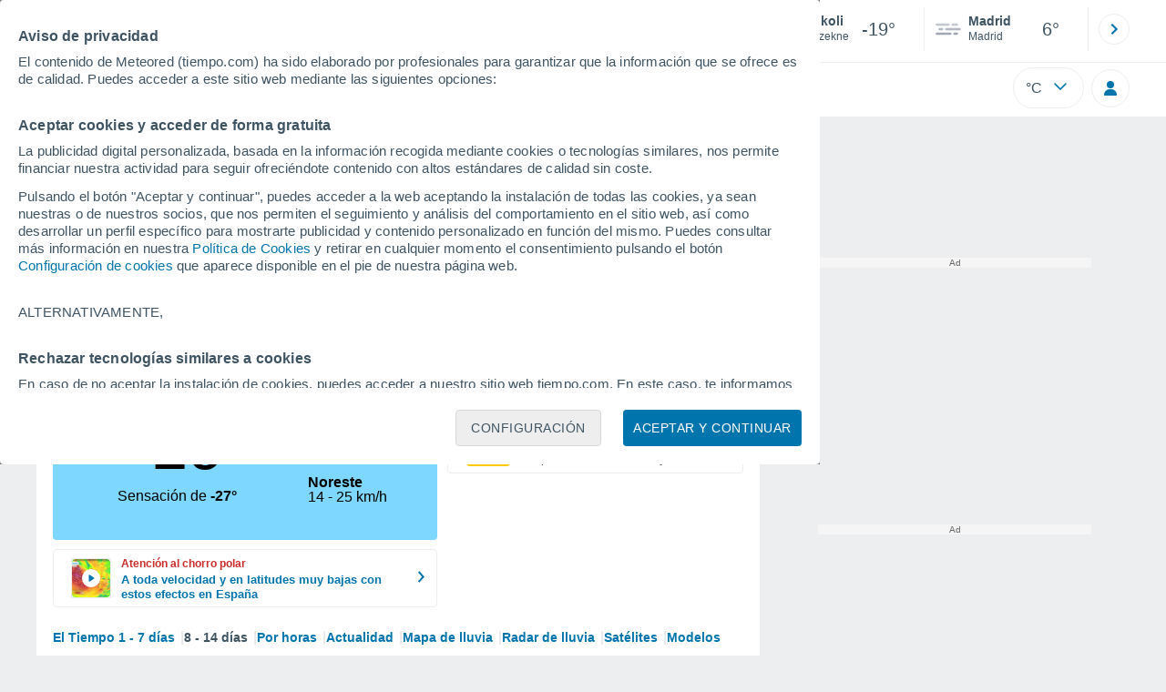

--- FILE ---
content_type: image/svg+xml
request_url: https://www.tiempo.com/css/v3/svgs/symbols/color/9n.svg
body_size: 76
content:
<svg width="32" height="32" fill="none" xmlns="http://www.w3.org/2000/svg"><path fill-rule="evenodd" clip-rule="evenodd" d="M2.168 11a1.3 1.3 0 0 1 1.3-1.3h12.7a1.3 1.3 0 1 1 0 2.6h-12.7a1.3 1.3 0 0 1-1.3-1.3zm17.323 0a1.3 1.3 0 0 1 1.3-1.3h4.741a1.3 1.3 0 1 1 0 2.6h-4.741a1.3 1.3 0 0 1-1.3-1.3zM5.168 16a1.3 1.3 0 0 1 1.3-1.3h2.777a1.3 1.3 0 1 1 0 2.6H6.468a1.3 1.3 0 0 1-1.3-1.3zm7.41 0a1.3 1.3 0 0 1 1.3-1.3h14.654a1.3 1.3 0 0 1 0 2.6H13.877a1.3 1.3 0 0 1-1.3-1.3zm-10.41 5a1.3 1.3 0 0 1 1.3-1.3h14.757a1.3 1.3 0 0 1 0 2.6H3.468a1.3 1.3 0 0 1-1.3-1.3zm19.33 0a1.3 1.3 0 0 1 1.3-1.3h2.734a1.3 1.3 0 1 1 0 2.6h-2.735a1.3 1.3 0 0 1-1.3-1.3z" fill="url(#a)"/><defs><linearGradient id="a" x1="16" y1="9.7" x2="16" y2="22.3" gradientUnits="userSpaceOnUse"><stop stop-color="#C8CCD3"/><stop offset="1" stop-color="#9EA4B2"/></linearGradient></defs></svg>


--- FILE ---
content_type: application/javascript; charset=utf-8
request_url: https://fundingchoicesmessages.google.com/f/AGSKWxWiGW5WHsckWU0GaevFUy9h85CUr2-gQyQI-zrnItnD_mqANtIUV3Q2BbdWnjjOboeI-tJn1lglW0rr5FJ-QSIk_5ulY0eWUc2FskpOWfTdQP1nQiZI0jkx5HNnxhH1GTQ2jdHofQ==?fccs=W251bGwsbnVsbCxudWxsLG51bGwsbnVsbCxudWxsLFsxNzY5NzUzNTU5LDQxOTAwMDAwMF0sbnVsbCxudWxsLG51bGwsW251bGwsWzcsNl0sbnVsbCxudWxsLG51bGwsbnVsbCxudWxsLG51bGwsbnVsbCxudWxsLG51bGwsM10sImh0dHBzOi8vd3d3LnRpZW1wby5jb20vbGV0b25pYS9zb2tvbGkvcHJveGltYS1zZW1hbmEiLG51bGwsW1s4LCJ6amVuU1YtbUVzcyJdLFs5LCJlbi1VUyJdLFsxNiwiWzEsMSwxXSJdLFsxOSwiMiJdLFsxNywiWzBdIl0sWzI0LCIiXSxbMjksImZhbHNlIl1dXQ
body_size: 117
content:
if (typeof __googlefc.fcKernelManager.run === 'function') {"use strict";this.default_ContributorServingResponseClientJs=this.default_ContributorServingResponseClientJs||{};(function(_){var window=this;
try{
var qp=function(a){this.A=_.t(a)};_.u(qp,_.J);var rp=function(a){this.A=_.t(a)};_.u(rp,_.J);rp.prototype.getWhitelistStatus=function(){return _.F(this,2)};var sp=function(a){this.A=_.t(a)};_.u(sp,_.J);var tp=_.ed(sp),up=function(a,b,c){this.B=a;this.j=_.A(b,qp,1);this.l=_.A(b,_.Pk,3);this.F=_.A(b,rp,4);a=this.B.location.hostname;this.D=_.Fg(this.j,2)&&_.O(this.j,2)!==""?_.O(this.j,2):a;a=new _.Qg(_.Qk(this.l));this.C=new _.dh(_.q.document,this.D,a);this.console=null;this.o=new _.mp(this.B,c,a)};
up.prototype.run=function(){if(_.O(this.j,3)){var a=this.C,b=_.O(this.j,3),c=_.fh(a),d=new _.Wg;b=_.hg(d,1,b);c=_.C(c,1,b);_.jh(a,c)}else _.gh(this.C,"FCNEC");_.op(this.o,_.A(this.l,_.De,1),this.l.getDefaultConsentRevocationText(),this.l.getDefaultConsentRevocationCloseText(),this.l.getDefaultConsentRevocationAttestationText(),this.D);_.pp(this.o,_.F(this.F,1),this.F.getWhitelistStatus());var e;a=(e=this.B.googlefc)==null?void 0:e.__executeManualDeployment;a!==void 0&&typeof a==="function"&&_.To(this.o.G,
"manualDeploymentApi")};var vp=function(){};vp.prototype.run=function(a,b,c){var d;return _.v(function(e){d=tp(b);(new up(a,d,c)).run();return e.return({})})};_.Tk(7,new vp);
}catch(e){_._DumpException(e)}
}).call(this,this.default_ContributorServingResponseClientJs);
// Google Inc.

//# sourceURL=/_/mss/boq-content-ads-contributor/_/js/k=boq-content-ads-contributor.ContributorServingResponseClientJs.en_US.zjenSV-mEss.es5.O/d=1/exm=ad_blocking_detection_executable,kernel_loader,loader_js_executable/ed=1/rs=AJlcJMwkzeCrPzcr4ZTu9XKJQ6RjDJX32Q/m=cookie_refresh_executable
__googlefc.fcKernelManager.run('\x5b\x5b\x5b7,\x22\x5b\x5bnull,\\\x22tiempo.com\\\x22,\\\x22AKsRol84zqi93yh4uN4KjlhCY1Qr0RKTpvztRDkFgiggaRi61V2ZJE6_c8255DkEkg1jHLvWrl3YEt3Gtc7h9I-1uAPdpBvqRzVwfMZfk64v6_YHen9Lh9Tc4_ZuUrbSZgKPHR7iR4UJQUf5lnUGmbjxzv7ZW5O4Jw\\\\u003d\\\\u003d\\\x22\x5d,null,\x5b\x5bnull,null,null,\\\x22https:\/\/fundingchoicesmessages.google.com\/f\/AGSKWxVGwHccJDfWKQ9cylyjys3dVAZrWjxqjAb7iNZIa6EcC9x788QxwNuARy-c0UoeHWyzdNNOTzwJBPNGX1-8_MQp-I-wTcUjcu9_LhA94LRyrdJWFoARgAgm4IFMm45ntx8RK-00NQ\\\\u003d\\\\u003d\\\x22\x5d,null,null,\x5bnull,null,null,\\\x22https:\/\/fundingchoicesmessages.google.com\/el\/AGSKWxXn_riEQ2WEVsEUzAnSQwS3br5qil5iBx4kkBq02v_LEt_yix1vy_vx58oDr6IMyI4nfiOr6zixO6bldXlZ6OgPp2RRGi4hFLJ8KlAYh0ChBp7lXmNFeS4OaOvP5u__8sacR4bQcw\\\\u003d\\\\u003d\\\x22\x5d,null,\x5bnull,\x5b7,6\x5d,null,null,null,null,null,null,null,null,null,3\x5d\x5d,\x5b2,1\x5d\x5d\x22\x5d\x5d,\x5bnull,null,null,\x22https:\/\/fundingchoicesmessages.google.com\/f\/AGSKWxUbHemXqNbEWJcvouS1jbTL4pBc4-g9Lcnn3ZxIeV1YqaJ1MAschLZ7DVGXr8Xv-mc3dJSXfhgV5DKJxnXtThUNxNw_-m2xoXH_z8jFl5IjVuIq4evryL_KTpxj5NbXaqDghw6p_Q\\u003d\\u003d\x22\x5d\x5d');}

--- FILE ---
content_type: application/javascript; charset=utf-8
request_url: https://fundingchoicesmessages.google.com/f/AGSKWxWnyMo0ZjQY7qkvI4QZS1RpRcw2C9E3eWqlOxj60OlzTotV1P6u6hCIQORMQ2YznET1V4BLi2BPSY0byDnJqh-qyFxTg3zowIZbZwT8mlz8ZwpfzJcuOk8lkkzOBqcMibZtuXz_KQeJL5LM7Fa_J_DKyxqKFzA0WqNFeI5DZN6gr7RO_xuMK7ViqR7I/_&smart_ad_://ads./mediaAd./interstitials/ad__sidebar_ad/
body_size: -1286
content:
window['5330abe2-81ce-4fe0-8a90-131be15a95e2'] = true;